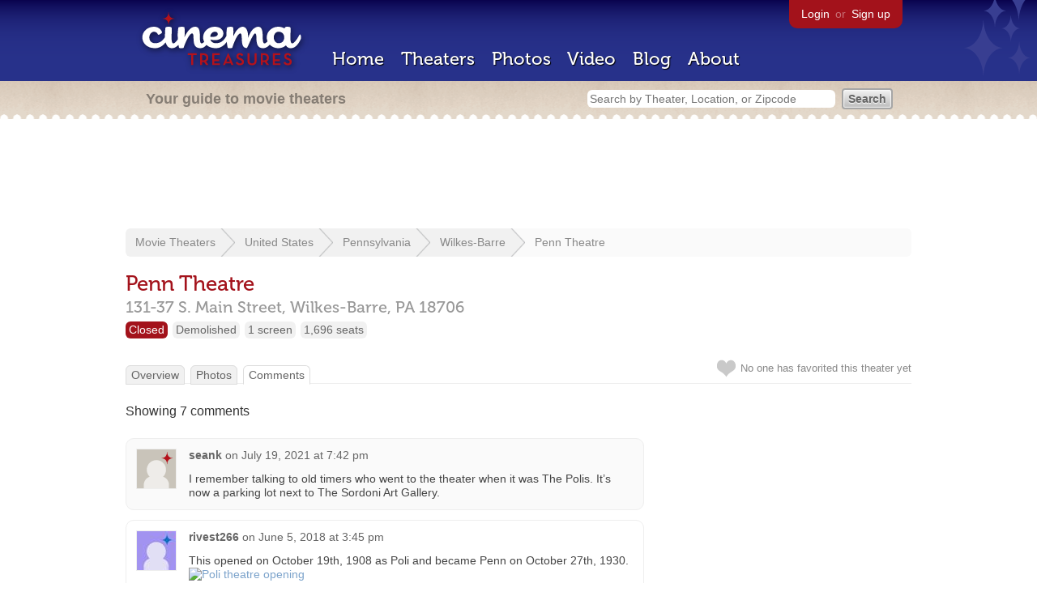

--- FILE ---
content_type: text/html; charset=utf-8
request_url: https://beekman.herokuapp.com/theaters/14460/comments
body_size: 13786
content:
<!DOCTYPE html>
<!--[if lt IE 7]> <html class="ie6 no-js"> <![endif]-->
<!--[if IE 7]>    <html class="ie7 no-js"> <![endif]-->
<!--[if IE 8]>    <html class="ie8 no-js"> <![endif]-->
<!--[if IE 9]>    <html class="ie9 no-js"> <![endif]-->
<!--[if !IE]><!-->
<html class="no-js">
  <!--<![endif]-->
  <head>
    <meta charset="utf-8">
    <title>Comments about Penn Theatre in Wilkes-Barre, PA - Cinema Treasures</title>
    <meta content="The latest discussion about Penn Theatre by users on Cinema Treasures" name="description">
    <meta content="IE=edge,chrome=1" http-equiv="X-UA-Compatible">
  
    <script src="//use.typekit.com/voa4cfk.js" type="text/javascript"></script>
    <script>
      //<![CDATA[
        try{Typekit.load();}catch(e){}
      //]]>
    </script>
    <script async="" src="//www.googletagmanager.com/gtag/js?id=UA-2710707-1"></script>
    <script>
      //<![CDATA[
        window.dataLayer = window.dataLayer || [];
        function gtag(){dataLayer.push(arguments);}
        gtag('js', new Date());
        gtag('config', 'UA-2710707-1');
      //]]>
    </script>
    <script src="//ajax.googleapis.com/ajax/libs/jquery/1.5.1/jquery.min.js" type="text/javascript"></script>
    <script src="//cdn.apple-mapkit.com/mk/5.x.x/mapkit.js" type="text/javascript"></script>
    <script src="/assets/common.js?1759029584" type="text/javascript"></script>
  
    <link href="/stylesheets/app.css?1759029584" media="all" rel="stylesheet" type="text/css" />
  
  </head>
  <body class="comments index" lang="en">
    <div id="wrap">
      <div id="header">
        <div id="stars"></div>
        <div id="primary">
          <a href="/"><img alt="Cinema Treasures" height="88" id="logo" src="/images/app/logo.png?1759029584" width="218" /></a>
          <div id="links">
            <a href="/login?return_to=https%3A%2F%2Fbeekman.herokuapp.com%2Ftheaters%2F14460%2Fcomments">Login</a> or
            <a href="/signup">Sign up</a>
          </div>
          <nav>
            <ul>
              <li><a href="/">Home</a></li>
              <li><a href="/theaters">Theaters</a></li>
              <li><a href="/photos">Photos</a></li>
              <li><a href="/video">Video</a></li>
              <li><a href="/blog">Blog</a></li>
              <li><a href="/about">About</a></li>
            </ul>
          </nav>
        </div>
        <div id="secondary">
          <span>
            <div id="slogan">Your guide to movie theaters</div>
            <div id="search_bar">
              <form action="/theaters" method="get">
                <input id="query" name="q" placeholder="Search by Theater, Location, or Zipcode" type="text" />
                <input name="" type="submit" value="Search" />
              </form>
            </div>
          </span>
        </div>
      </div>
      <div id="page">
        <div id="content">
          <div id="leaderboard">
            <script async="" src="//pagead2.googlesyndication.com/pagead/js/adsbygoogle.js"></script>
            <ins class="adsbygoogle" data-ad-client="ca-pub-4430601922741422" data-ad-slot="6230392620" style="display:inline-block;width:970px;height:90px"></ins>
            <script>
              //<![CDATA[
                (adsbygoogle = window.adsbygoogle || []).push({});
              //]]>
            </script>
          </div>
          <div id="breadcrumb">
            <ul>
              <li><a href="/theaters">Movie Theaters</a></li>
              <li><a href="/theaters/united-states">United States</a></li>
              <li><a href="/theaters/united-states/pennsylvania">Pennsylvania</a></li>
              <li><a href="/theaters/united-states/pennsylvania/wilkes-barre">Wilkes-Barre</a></li>
              <li><a href="/theaters/14460">Penn Theatre</a></li>
            </ul>
          </div>
          <h1>Penn Theatre</h1>
          <h2 id="address">
            <div class="adr">
              <div class="street-address">131-37 S. Main Street,</div>
              <span class="locality">
                Wilkes-Barre,
              </span>
              <span class="region">PA</span>
              <span class="postal-code">18706</span>
            </div>
          </h2>
          <div id="facts">
            <div class="fact red"><a href="/theaters?status=closed">Closed</a></div>
            <div class="fact"><a href="/theaters?status=demolished">Demolished</a></div>
            <div class="fact"><a href="/screens/1">1 screen</a></div>
            <div class="fact"><a href="/seats/2">1,696 seats</a></div>
          </div>
          <p id="favorite">
            <img alt="Unfavorite" height="22" src="/images/app/unfavorite.png?1759029584" title="Login to favorite this theater" width="23" />
            <span>
              No one has favorited this theater yet
            </span>
            <em></em>
          </p>
          <ul class="tabs">
            <li><a href="/theaters/14460">Overview</a></li>
            <li><a href="/theaters/14460/photos">Photos</a></li>
            <li class="active"><a href="/theaters/14460/comments">Comments</a></li>
          </ul>
          <p>Showing 7  comments</p>
          <div id="comments">
            <div class="comment even">
              <div class="avatar"><a href="/members/seank"><img alt="seank" height="48" src="/images/avatars/small.png?1759029584" width="48" /></a></div>
              <div class="body">
                <strong><a href="/members/seank">seank</a></strong>
                <span>on</span>
                <a href="#comment-700288" name="comment-700288">July 19, 2021 at  7:42 pm</a>
                <p>I remember talking to old timers who went to the theater when it was The Polis. It&rsquo;s now a parking lot next to The Sordoni Art Gallery.</p>
              </div>
            </div>
            <div class="comment odd">
              <div class="avatar"><a href="/members/rivest266"><img alt="rivest266" height="48" src="https://photos.cinematreasures.org/production/users/1477/1307916355/small.jpg?1307916355" width="48" /></a></div>
              <div class="body">
                <strong><a href="/members/rivest266">rivest266</a></strong>
                <span>on</span>
                <a href="#comment-640255" name="comment-640255">June  5, 2018 at  3:45 pm</a>
                <p>This opened on October 19th, 1908 as Poli and became Penn on October 27th, 1930.
                <a href="https://www.newspapers.com/clip/20708569/poli_theatre_opening/" style="text-decoration: none;display:block;" target="_parent"><img src="https://img.newspapers.com/img/img?id=390998646&width=700&height=482&crop=258_346_4948_4045&rotation=0&brightness=0&contrast=0&invert=0&ts=1528238684&h=6a1478b17841605beea4fa6ed2b13377" alt="Poli theatre opening" style="max-width:100%;"><span style="display:block;font: 13px helvetica, sans-serif; color: #747474;padding: 4px 0;max-width: 700px;"><strong>Poli theatre opening</strong>  Sat, Oct 17, 1908 &ndash; 11 &middot; <em>The Wilkes-Barre News (Wilkes-Barre, Pennsylvania)</em> &middot; Newspapers.com</span></a></p>
              </div>
            </div>
            <div class="comment even">
              <div class="avatar"><a href="/members/bradsmith"><img alt="Brad Smith" height="48" src="https://photos.cinematreasures.org/production/users/36419/1306769153/small.jpg?1306769153" width="48" /></a></div>
              <div class="body">
                <strong><a href="/members/bradsmith">Brad Smith</a></strong>
                <span>on</span>
                <a href="#comment-561352" name="comment-561352">May 16, 2015 at  2:05 pm</a>
                <p><a href="https://www.flickr.com/photos/brad_smith/5405994598/in/album-72157623906403776/">Click here</a> for a photograph of Poli&rsquo;s Theatre taken in 1929.</p>
              </div>
            </div>
            <div class="comment odd">
              <div class="avatar"><a href="/members/jtardio"><img alt="jtardio" height="48" src="/images/avatars/small.png?1759029584" width="48" /></a></div>
              <div class="body">
                <strong><a href="/members/jtardio">jtardio</a></strong>
                <span>on</span>
                <a href="#comment-474040" name="comment-474040">July 25, 2011 at  4:28 pm</a>
                <p>I have many fond memories going to the Penn Theater back in the &lsquo;40s&mdash;with my parents taking the family to see the vaudeville / movie performances of the day. Or my grandpa taking me on the laurel line downtown for a Saturday treat at the Penn. THAT was entertainment I shall never forget. Through the eyes of a child back then, the Penn was huge, with its multiple balconies, huge stage, glorious colored stage lighting and orchestra pit. It did have a house orchestra which had integrated into it a Hammond Organ. The many variety of acts (unicyclists, magicians like Blackstone, animal acts, etc.) were special treats to savor. And how can one ever forget the grand entrances and lobbies of those palaces of splendor where the outside world ceased to exist for the time you were there.
                Sadly, never to be again.</p>
              </div>
            </div>
            <div class="comment even">
              <div class="avatar"><a href="/members/garveyjoe"><img alt="Joe Vogel" height="48" src="https://photos.cinematreasures.org/production/users/4853/1375727608/small.jpg?1375727608" width="48" /></a></div>
              <div class="body">
                <strong><a href="/members/garveyjoe">Joe Vogel</a></strong>
                <span>on</span>
                <a href="#comment-438677" name="comment-438677">November  2, 2010 at  2:47 am</a>
                <p>Posted to soon. I found <a href="http://www.wilkes.edu/pages/3646.asp">this timeline of Wyoming Valley history</a> from Wilkes University which says that Poli&rsquo;s Theatre was renamed the Penn Theatre in 1931.</p>
              </div>
            </div>
            <div class="comment odd">
              <div class="avatar"><a href="/members/garveyjoe"><img alt="Joe Vogel" height="48" src="https://photos.cinematreasures.org/production/users/4853/1375727608/small.jpg?1375727608" width="48" /></a></div>
              <div class="body">
                <strong><a href="/members/garveyjoe">Joe Vogel</a></strong>
                <span>on</span>
                <a href="#comment-438675" name="comment-438675">November  2, 2010 at  2:27 am</a>
                <p>Poli&rsquo;s Theatre in Wilkes-Barre opened on October 19, 1908, and the architect was Albert E. Westover. The source for this information is a book called <a href="http://books.google.com/books?id=2fm3Rh4cgwwC&amp;lpg=PP1&amp;dq=theaters%20morrison&amp;pg=PP1#v=onepage&amp;q&amp;f=false">Theaters</a>, by Andrew Craig Morrison.</p>
              
                <p>I&rsquo;ve been unable to discover when the theater was renamed the Penn, but it had happened by 1942, when the June 6 issue of Billboard Magazine made reference to it, and it happened no earlier than 1931, when an artist named Anthony F. Dumas made a drawing of it as Poli&rsquo;s.</p>
              </div>
            </div>
            <div class="comment even">
              <div class="avatar"><a href="/members/abone"><img alt="ABone" height="48" src="/images/avatars/small.png?1759029584" width="48" /></a></div>
              <div class="body">
                <strong><a href="/members/abone">ABone</a></strong>
                <span>on</span>
                <a href="#comment-110772" name="comment-110772">February 19, 2006 at 10:17 am</a>
                <p>Once again, way before my time in the W-B area, but I know it was originally Poli&rsquo;s Theater, opened in the 1st decade of the 20 century, a prominent vaudeville house which featured such performers as George Burns &amp; Bob Hope. Closed probably before 1960, demolished in the &lsquo;60&rsquo;s.</p>
              </div>
            </div>
          </div>
        </div>
      </div>
    </div>
    <footer>
      <span>
        <div id="social">
          <div class="service"><a href="http://www.facebook.com/pages/Cinema-Treasures/206217392742703"><img alt="Facebook" src="/images/icons/facebook.png?1759029584" /></a></div>
          <div class="service"><a href="http://twitter.com/movie_theaters"><img alt="Twitter" src="/images/icons/twitter.png?1759029584" /></a></div>
          <div class="service"><a href="http://feeds.feedburner.com/cinematreasures"><img alt="Feed" src="/images/icons/feed.png?1759029584" /></a></div>
        </div>
        <div id="sitemap">
          <h3>Roger Ebert on Cinema Treasures:</h3>
          <p>&ldquo;The ultimate web site about movie theaters&rdquo;</p>
        </div>
        <div id="credits">
          <a href="/"><img alt="Cinema Treasures" height="68" src="/images/app/logo_footer.png?1759029584" width="200" /></a>
        </div>
        <div id="terms">
          Cinema Treasures, LLC
          &copy; 2000 -
          2026.
          Cinema Treasures is a registered trademark of Cinema Treasures, LLC.
          <a href="/privacy">Privacy Policy</a>.
          <a href="/terms">Terms of Use</a>.
        </div>
      </span>
    </footer>
    <script>
      //<![CDATA[
        try {
          var _gaq = _gaq || [];
          _gaq.push(['_setAccount', '']);
          _gaq.push(['_trackPageview']);
      
          (function() {
            var ga = document.createElement('script'); ga.type = 'text/javascript'; ga.async = true;
            ga.src = ('https:' == document.location.protocol ? 'https://ssl' : 'http://www') + '.google-analytics.com/ga.js';
            var s = document.getElementsByTagName('script')[0]; s.parentNode.insertBefore(ga, s);
          })();
        } catch(err) {
        }
      //]]>
    </script>
  </body>
</html>


--- FILE ---
content_type: text/html; charset=utf-8
request_url: https://www.google.com/recaptcha/api2/aframe
body_size: 224
content:
<!DOCTYPE HTML><html><head><meta http-equiv="content-type" content="text/html; charset=UTF-8"></head><body><script nonce="ukt9DsF2xJFGx42ef1SsXQ">/** Anti-fraud and anti-abuse applications only. See google.com/recaptcha */ try{var clients={'sodar':'https://pagead2.googlesyndication.com/pagead/sodar?'};window.addEventListener("message",function(a){try{if(a.source===window.parent){var b=JSON.parse(a.data);var c=clients[b['id']];if(c){var d=document.createElement('img');d.src=c+b['params']+'&rc='+(localStorage.getItem("rc::a")?sessionStorage.getItem("rc::b"):"");window.document.body.appendChild(d);sessionStorage.setItem("rc::e",parseInt(sessionStorage.getItem("rc::e")||0)+1);localStorage.setItem("rc::h",'1769433269825');}}}catch(b){}});window.parent.postMessage("_grecaptcha_ready", "*");}catch(b){}</script></body></html>